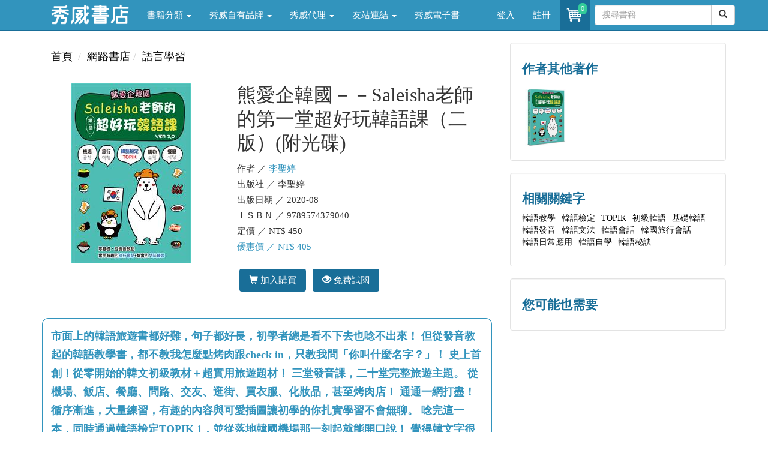

--- FILE ---
content_type: text/html; charset=utf-8
request_url: https://store.showwe.tw/books.aspx?b=127529
body_size: 31888
content:


<!DOCTYPE html>
<html lang="zh-Hant-TW">
<head>
<!-- Global site tag (gtag.js) - Google Analytics 4-->
<script async src="https://www.googletagmanager.com/gtag/js?id=G-SG3V9NPSKR"></script>
<script>
 window.dataLayer = window.dataLayer || [];
 function gtag(){dataLayer.push(arguments);}
 gtag('js', new Date());

 gtag('config', 'G-SG3V9NPSKR');
 gtag('config', 'UA-52267539-2');
</script>
<!-- Global site tag (gtag.js) - Google Analytics 4-->
    <meta charset="utf-8" /><meta http-equiv="X-UA-Compatible" content="IE=edge" /><meta name="viewport" content="width=device-width, initial-scale=1" /><meta name="description" content="書名：熊愛企韓國－－Saleisha老師的第一堂超好玩韓語課（二版）(附光碟)，語言：中文/繁體/韓文，ISBN：9789574379040，頁數：200，出版社：李聖婷，作者：李聖婷，出版日期：2020/08/01，類別：語言學習" /><title>
	熊愛企韓國－－Saleisha老師的第一堂超好玩韓語課（二版）(附光碟) - 李聖婷 - 秀威書店
</title><meta property="og:title" content="熊愛企韓國－－Saleisha老師的第一堂超好玩韓語課（二版）(附光碟) - 李聖婷" /><meta property="og:type" content="book" /><meta property="og:description" content="書名：熊愛企韓國－－Saleisha老師的第一堂超好玩韓語課（二版）(附光碟)，語言：中文/繁體/韓文，ISBN：9789574379040，頁數：200，出版社：李聖婷，作者：李聖婷，出版日期：2020/08/01，類別：語言學習" /><meta property="og:site_name" content="秀威書店" /><meta property="og:url" content="https://store.showwe.tw/books.aspx?b=127529" /><meta property="og:image" content="https://store.showwe.tw/bookpic/9789574379040_01.jpg" /><link rel="image_src" type="image/jpeg" href="https://store.showwe.tw/bookpic/9789574379040_01.jpg" /><link rel="Shortcut Icon" type="image/x-icon" href="/pic/sw_icon.ico" /><link rel="stylesheet" href="//maxcdn.bootstrapcdn.com/bootstrap/3.3.7/css/bootstrap.min.css" integrity="sha384-BVYiiSIFeK1dGmJRAkycuHAHRg32OmUcww7on3RYdg4Va+PmSTsz/K68vbdEjh4u" crossorigin="anonymous" /><link href="/Styles/blog-home.css" rel="stylesheet" />

    <!--[if lt IE 9]>
      <script src="https://oss.maxcdn.com/html5shiv/3.7.2/html5shiv.min.js"></script>
      <script src="https://oss.maxcdn.com/respond/1.4.2/respond.min.js"></script>
    <![endif]-->
    
    <script src="https://code.jquery.com/jquery-1.12.4.min.js" integrity="sha256-ZosEbRLbNQzLpnKIkEdrPv7lOy9C27hHQ+Xp8a4MxAQ=" crossorigin="anonymous"></script>
    <script src="//maxcdn.bootstrapcdn.com/bootstrap/3.3.7/js/bootstrap.min.js" integrity="sha384-Tc5IQib027qvyjSMfHjOMaLkfuWVxZxUPnCJA7l2mCWNIpG9mGCD8wGNIcPD7Txa" crossorigin="anonymous"></script>

    
<link href="/Styles/renew_202508.css" rel="stylesheet">
</head>
<body>
    <form method="post" action="./books.aspx?b=127529" id="form1">
<div class="aspNetHidden">
<input type="hidden" name="__EVENTTARGET" id="__EVENTTARGET" value="" />
<input type="hidden" name="__EVENTARGUMENT" id="__EVENTARGUMENT" value="" />
<input type="hidden" name="__VIEWSTATE" id="__VIEWSTATE" value="HxI/uKLzV7nouJ7YRd+WN62m6v/RDP2icVdpuJGu4GmML5bAygBzBBOlkrBZeSVTClmM6cyTWUH3VV38qoaTssTh4ZAm6IivjKLyQ96HHwMlWncTqA1Sk1/lANsHwQx5h/r3Hjuui2JFWyu7EY3XkDx4xjQBgV+a/8uQGY64Fg8tWLU23ytnzqs+pz0HXP50OBK5XZe09Ve5aF5RxqTWG5+hYDZv1e+dZ6sWVtc5s2I=" />
</div>

<script type="text/javascript">
//<![CDATA[
var theForm = document.forms['form1'];
if (!theForm) {
    theForm = document.form1;
}
function __doPostBack(eventTarget, eventArgument) {
    if (!theForm.onsubmit || (theForm.onsubmit() != false)) {
        theForm.__EVENTTARGET.value = eventTarget;
        theForm.__EVENTARGUMENT.value = eventArgument;
        theForm.submit();
    }
}
//]]>
</script>


<script src="/WebResource.axd?d=pynGkmcFUV13He1Qd6_TZFu_HmEOiU8C9uyyEwm4ZC5zlGmjeeSQQkfohy8KpeuE_Yd9shgfXXmi820pxGtBrQ2&amp;t=638901824248157332" type="text/javascript"></script>


<script src="/ScriptResource.axd?d=x6wALODbMJK5e0eRC_p1LTlumbrWaQBxS1j9DsC_wKwirBfK41nneF79zkZKNKEogYBO5lc11CtX6vK6saa_DxLTxJyVCQ6wcfTTv8OumdvNofxFi9V9muOW7TVNuX_K0&amp;t=34a51159" type="text/javascript"></script>
<script src="/ScriptResource.axd?d=P5lTttoqSeZXoYRLQMIScJmTb8kDJeklEZN4ATh6uTEhZhcS2xW9AoDv5BphandXnJCTomoRzmw6wSgG6laSzI4uouA9oj-ZsdYZtF2oVQgJJjKSPRY7731QZAxXpFNi0&amp;t=34a51159" type="text/javascript"></script>
<div class="aspNetHidden">

	<input type="hidden" name="__VIEWSTATEGENERATOR" id="__VIEWSTATEGENERATOR" value="71BCBBF2" />
	<input type="hidden" name="__EVENTVALIDATION" id="__EVENTVALIDATION" value="LUKWF7mZF+IHD+d44TLEGucyx2V3ZxnEkHSF/m+jB/TRk7mFEGrHZAKgIPM3gsCX7gcM5QAO7Q7B3Lh6TR8G2V8K8a/7nYa1KnPyxAUGdIrcYFnyANc8aRXlcoGldVVty/9z6FRQrMXwyxfI6miBusWp2Z1oO/evalsaQJKuW9CQoXjuv7SvNd28IADZ2/QJZufEh/MT0ImcIi+vXfFZLQ==" />
</div>
        
<!-- Navigation -->
<header class="navbar navbar-inverse navbar-fixed-top bs-docs-nav" role="banner">
    <div class="container">
        <div class="navbar-header">
            <button class="navbar-toggle collapsed" type="button" data-toggle="collapse" data-target=".bs-navbar-collapse">
                <span class="icon-bar"></span>
                <span class="icon-bar"></span>
                <span class="icon-bar"></span>
            </button>
            <a href="/">
                <img src="/logo_w.png" class="img-responsive" style="max-width: 130px; margin: 5px 15px 0px 15px;"></a>
        </div>
        <nav class="navbar-collapse bs-navbar-collapse collapse" role="navigation" style="height: 1px;">
            <ul class="nav navbar-nav">
                <li class='dropdown'><a href='#' class='dropdown-toggle' data-toggle='dropdown'>書籍分類 <b class='caret'></b></a><ul class='dropdown-menu'><li><a href='/bookzone.aspx?zone=%e6%96%b0%e6%9b%b879%e6%8a%98'>新書上架</a></li><li><a href='/category.aspx?c=%e4%ba%ba%e6%96%87%e5%8f%b2%e5%9c%b0'>人文史地</a></li><li><a href='/category.aspx?c=%e6%96%87%e5%ad%b8%e5%b0%8f%e8%aa%aa'>文學小說</a></li><li><a href='/category.aspx?c=%e7%a4%be%e6%9c%83%e7%a7%91%e5%ad%b8'>社會科學</a></li><li><a href='/category.aspx?c=%e8%97%9d%e8%a1%93%e8%a8%ad%e8%a8%88'>藝術設計</a></li><li><a href='/category.aspx?c=%e5%95%86%e6%a5%ad%e7%90%86%e8%b2%a1'>商業理財</a></li><li><a href='/category.aspx?c=%e8%aa%9e%e8%a8%80%e5%ad%b8%e7%bf%92'>語言學習</a></li><li><a href='/category.aspx?c=%e6%97%85%e9%81%8a'>旅遊</a></li><li><a href='/category.aspx?c=%e5%ae%97%e6%95%99%e5%91%bd%e7%90%86'>宗教命理</a></li><li><a href='/category.aspx?c=%e7%94%9f%e6%b4%bb%e9%a2%a8%e6%a0%bc'>生活風格</a></li><li><a href='/category.aspx?c=%e5%bf%83%e7%90%86%e5%8b%b5%e5%bf%97'>心理勵志</a></li><li><a href='/category.aspx?c=%e7%ab%a5%e6%9b%b8/%e9%9d%92%e5%b0%91%e5%b9%b4%e6%96%87%e5%ad%b8'>童書/青少年文學</a></li><li><a href='/category.aspx?c=%e8%a6%aa%e5%ad%90%e6%95%99%e9%a4%8a'>親子教養</a></li><li><a href='/category.aspx?c=%e8%bc%95%e5%b0%8f%e8%aa%aa'>輕小說</a></li></ul></li><li class='dropdown'><a href='#' class='dropdown-toggle' data-toggle='dropdown'>秀威自有品牌 <b class='caret'></b></a><ul class='dropdown-menu'><li><a href='/swbrand.aspx?pub=%e7%a7%80%e5%a8%81%e5%87%ba%e7%89%88'>秀威出版</a></li><li><a href='/swbrand.aspx?pub=%e9%87%80%e5%87%ba%e7%89%88'>釀出版</a></li><li><a href='/swbrand.aspx?pub=%e6%96%b0%e9%8a%b3%e6%96%87%e5%89%b5'>新銳文創</a></li><li><a href='/swbrand.aspx?pub=%e7%8d%a8%e7%ab%8b%e4%bd%9c%e5%ae%b6'>獨立作家</a></li><li><a href='/swbrand.aspx?pub=%e8%a6%81%e6%9c%89%e5%85%89'>要有光</a></li><li><a href='/swbrand.aspx?pub=%e7%a7%80%e5%a8%81%e5%b0%91%e5%b9%b4'>秀威少年</a></li><li><a href='/swbrand.aspx?pub=%e7%a7%80%e5%a8%81%e7%b6%93%e5%85%b8'>秀威經典</a></li></ul></li><li class='dropdown'><a href='#' class='dropdown-toggle' data-toggle='dropdown'>秀威代理 <b class='caret'></b></a><ul class='dropdown-menu'><li><a href='/publisher.aspx?pub=%e8%87%b4%e5%87%ba%e7%89%88'>致出版</a></li><li><a href='/publisher.aspx?pub=%e7%8d%b5%e6%b5%b7%e4%ba%ba'>獵海人</a></li><li><a href='/publisher.aspx?pub=%e5%bf%83%e4%b8%80%e5%a0%82'>心一堂</a></li><li><a href='/publisher.aspx?pub=%e5%85%89%e7%9a%84%e8%aa%b2%e7%a8%8b'>光的課程</a></li><li><a href='/publisher.aspx?pub=%e5%b8%8c%e6%9c%9b%e5%ad%b8'>希望學</a></li><li><a href='/publisher.aspx?pub=%e8%81%af%e5%88%a9%e5%aa%92%e9%ab%94(TVBS)'>聯利媒體(TVBS)</a></li><li><a href='/publisher.aspx?pub=%e5%9c%8b%e7%ab%8b%e5%9c%8b%e7%88%b6%e7%b4%80%e5%bf%b5%e9%a4%a8'>國立國父紀念館</a></li><li><a href='/publisher.aspx?pub=%e5%9c%8b%e9%98%b2%e9%83%a8%e6%94%bf%e5%8b%99%e8%be%a6%e5%85%ac%e5%ae%a4'>國防部政務辦公室</a></li><li><a href='/publisher.aspx?pub=%e8%b2%a1%e5%9c%98%e6%b3%95%e4%ba%ba%e5%9f%ba%e7%9d%a3%e6%95%99%e6%a9%84%e6%ac%96%e6%96%87%e5%8c%96%e4%ba%8b%e6%a5%ad%e5%9f%ba%e9%87%91%e6%9c%83(%e7%a7%80%e5%a8%81%e4%bb%a3%e7%90%86)'>更多出版社</a></li></ul></li><li class='dropdown'><a href='#' class='dropdown-toggle' data-toggle='dropdown'>友站連結 <b class='caret'></b></a><ul class='dropdown-menu'><li><a href='//showwe.tw' target='_blank'>作家生活誌</a></li><li><a href='//www.govbooks.com.tw' target='_blank'>國家書店</a></li></ul></li><li><a href='/ebook/list.aspx?c=人文史地'>秀威電子書</a></li>
                
            </ul>

            <ul class="nav navbar-nav navbar-right">
                <li id="Head1_lilogin">
                    <a href="/login.aspx">登入</a>
                </li>
                <li id="Head1_lireg">
                    <a href="/register.aspx">註冊</a>
                </li>
                
                <li class="open">
                    <a href="/shop/cart.aspx" style="padding:8px;position:relative;" title="購物車" aria-expanded="true">
                        <i class="fa fa-star text-yellow">
                            <div class="buyno img-rounded">
                                <span id="TopCartCount">0</span>
                            </div>
                            <img class="img-circle" src="/pic/shoppingcar.png" style="width:34px" />
                        </i>
                    </a>
                </li>
                <li style="margin: 8px 0 0 8px;">
                    <div id="Head1_PanelSearch" onkeypress="javascript:return WebForm_FireDefaultButton(event, &#39;Head1_btnSearch&#39;)">
	
                    <div class="input-group">
                        <input name="ctl00$Head1$txtSearch" type="text" maxlength="20" id="Head1_txtSearch" class="form-control" placeholder="搜尋書籍" />

                        <span class="input-group-btn" style="width: 0px;">
                            <a id="Head1_btnSearch" class="btn btn-default" href="javascript:__doPostBack(&#39;ctl00$Head1$btnSearch&#39;,&#39;&#39;)"><span class="glyphicon glyphicon-search"></span></a>
                            
                        </span>
                    </div>
                    
</div>
                </li>
            </ul>
        </nav>
    </div>
</header>

        <div class="container">
            <div class="row">
                <div class="col-md-12 hidden-xs">
                    
                </div>
            </div>

            
<script type="text/javascript">
//<![CDATA[
Sys.WebForms.PageRequestManager._initialize('ctl00$c1$ScriptManager1', 'form1', ['tctl00$c1$UpdatePanel1','c1_UpdatePanel1'], ['ctl00$c1$btnCart','c1_btnCart','ctl00$c1$btnGooglePlay','c1_btnGooglePlay'], [], 90, 'ctl00');
//]]>
</script>


<div class="row">
<!-- 左邊欄 -->
<div class="col-md-8 swlist content">

<ol class="breadcrumb">
    <li><a href="/">首頁</a></li>
    
    <li><a href='/'>網路書店</a></li><li><a href='/category.aspx?c=%e8%aa%9e%e8%a8%80%e5%ad%b8%e7%bf%92'>語言學習</a></li>
</ol>
        
<!-- L.1.書籍基本資料 -->
<div class="row">
<div class="col-md-5 col-xs-12">
<img src="/bookpic/9789574379040_01.jpg" id="c1_imgBook" class="img-responsive center-block" onerror="this.src=&#39;/pic/ErrorBook.jpg&#39;" alt="熊愛企韓國－－Saleisha老師的第一堂超好玩韓語課（二版）(附光碟)" />
<div class="row">

</div>
</div>
<div class="col-md-7 col-xs-12 book-info">
<h1 style="margin-top:0px;">
熊愛企韓國－－Saleisha老師的第一堂超好玩韓語課（二版）(附光碟)
</h1>
<ul>
<li>作者 ／
<a href='/search.aspx?q=%e6%9d%8e%e8%81%96%e5%a9%b7' style='color: #3294BD;text-decoration: none;'>李聖婷</a>

</li>
<li>出版社 ／
李聖婷
</li>
<li>出版日期 ／
2020-08
</li>
<li>ＩＳＢＮ ／
9789574379040
</li>
<li>定價 ／
NT$
450
</li>
<li style="color: #3294BD">優惠價 ／ NT$
405

</li>
</ul>



<br>

<div id="c1_UpdatePanel1">
	
<div class="book-btn">



<a id="c1_btnCart" title="加入購買" class="btn" href="javascript:__doPostBack(&#39;ctl00$c1$btnCart&#39;,&#39;&#39;)"><span class="glyphicon glyphicon-shopping-cart"></span>&nbsp;加入購買</a>
<a id="c1_btnGooglePlay" href="javascript:__doPostBack(&#39;ctl00$c1$btnGooglePlay&#39;,&#39;&#39;)" style="display: none;">免費試閱</a>
<a href="https://play.google.com/store/search?q=9789574379040&c=books" id="c1_googleplay" target="_blank" title="免費試閱" class="btn" onclick="javascript:__doPostBack(&#39;ctl00$c1$btnGooglePlay&#39;,&#39;&#39;)"><span class="glyphicon glyphicon-eye-open"></span>&nbsp;免費試閱</a>
</div>
<input name="ctl00$c1$tbAddBuy" type="text" id="tbAddBuy" style="display: none;" />

</div>



<br />

</div>
</div>
<!-- L.2.封面文案 -->
<br /><div style='padding: 1em; color:#3294BD; border:#3294BD solid 1px; border-radius: 10px;'><p style='font-weight: bold; margin-bottom: 0;'>市面上的韓語旅遊書都好難，句子都好長，初學者總是看不下去也唸不出來！ 但從發音教起的韓語教學書，都不教我怎麼點烤肉跟check in，只教我問「你叫什麼名字？」！ 史上首創！從零開始的韓文初級教材＋超實用旅遊題材！ 三堂發音課，二十堂完整旅遊主題。 從機場、飯店、餐廳、問路、交友、逛街、買衣服、化妝品，甚至烤肉店！ 通通一網打盡！ 循序漸進，大量練習，有趣的內容與可愛插圖讓初學的你扎實學習不會無聊。 唸完這一本，同時通過韓語檢定TOPIK 1，並從落地韓國機場那一刻起就能開口說！ 覺得韓文字很難上手，圈圈叉叉正方形遙不可及？ > 只要你會台語和英文，就可以掌握90%的韓文單字！ 學了韓文一段時間，到韓國仍一句話都說不完整？ > 只教最關鍵實用且！最短！就能說出你意思的句子！ 馬上就要去韓國了，卻還是一個韓文字都看不懂？ > 超神奇的小秘訣能立刻記起字母，讓你出國嚇朋友！</p></div>
<hr>
<!-- L.3.本書特色 -->
<h3>本書特色</h3>
<div>
<p>1. 結合旅遊題材＋從零開始教起的基礎韓文，不需要任何基礎也能學習旅遊會話，編排從易到難，解說詳盡，自學、教材都很適合。<br />2. 可愛的北極熊與企鵝主角插圖，有趣的對話內容，學習不枯燥。<br />3. 用輕鬆有趣的題材學習嚴謹的正規文法，旅遊考試一網打盡。<br /><br />書中每篇單元大類分項：<br />1. 主題單字：每一篇都會介紹該主題最常用且最好記的單字！讓大家信心滿滿，且能夠到當地立刻使用。<br />2. 文法練習：每一篇都有清楚的說明及大量例句和練習題，讓大家能夠邊唸邊寫，確認自己是否真的會應用，不會看完就忘記。<br />3. 旅遊會話：教大家最關鍵！最常用！而且最精簡！的句子，學了就能去到韓國直接開口，聽到對方講一大串也能用關鍵字猜出意思。<br />4. 現場實地拍攝：實地韓國拍攝照片，讓大家學以致用，去到韓國就知道自己學的東西會在哪些地方出現。<br />5. 考場題目體驗：模仿ＴＯＰＩＫ考題的聽力測驗，以及對話書寫練習，讓大家去韓國玩的同時，也能提升應考韓文檢定的信心。<br />6. 成果驗收：再次複習該課文法使用頻率最高的常用句，每篇主題學了什麼，看這頁就能夠一目瞭然。<br />7. 韓籍原聲錄製發音與旅遊會話ＣＤ，老師不在旁邊也能自己開口念！</p>
</div>
<hr>
<!-- L.4.買了這本書的人也買了 -->
<h3>買了這本書的人也買了</h3>
<div class="row book-list">
                
                        <div class="col-md-3 col-xs-6">
                            <a href="/books.aspx?b=118196" class="book-atc text-center">
                                <img src="/bookpic/9789863265849_01.jpg" alt="根在水返腳：汐止老街人，老街事" width="120" height="170" class="img-responsive center-block" onerror="this.src='/pic/ErrorBook.jpg'" />
                                <h4>根在水返腳：汐止老街人，老街事</h4>
                                <p>楊芳芷</p>
                            </a>
                        </div>
                    
                        <div class="col-md-3 col-xs-6">
                            <a href="/books.aspx?b=126036" class="book-atc text-center">
                                <img src="/bookpic/9789863267843_01.jpg" alt="停售-停售-天地【全套2冊不分售】" width="120" height="170" class="img-responsive center-block" onerror="this.src='/pic/ErrorBook.jpg'" />
                                <h4>停售-停售-天地【全套2冊不分售】</h4>
                                <p>原發行者：天地出版社；主編：蔡登山</p>
                            </a>
                        </div>
                    
                        <div class="col-md-3 col-xs-6">
                            <a href="/books.aspx?b=116495" class="book-atc text-center">
                                <img src="/bookpic/9789888317967_01.jpg" alt="易元會運(POD)" width="120" height="170" class="img-responsive center-block" onerror="this.src='/pic/ErrorBook.jpg'" />
                                <h4>易元會運(POD)</h4>
                                <p>馬翰如</p>
                            </a>
                        </div>
                    
                        <div class="col-md-3 col-xs-6">
                            <a href="/books.aspx?b=131718" class="book-atc text-center">
                                <img src="/bookpic/9789888583867_01.jpg" alt="掌中寶鐡板神數(附鑰匙密碼表)(PO" width="120" height="170" class="img-responsive center-block" onerror="this.src='/pic/ErrorBook.jpg'" />
                                <h4>掌中寶鐡板神數(附鑰匙密碼表)(PO</h4>
                                <p>【宋】邵雍</p>
                            </a>
                        </div>
                    
            </div>
<hr>
<!-- L.5.相關新聞 -->


<!-- L.6.最新評論 -->


<!-- L.7.話題文章 -->


<!-- L.8.相關影片 -->


<!-- L.9.簡介相關 -->


<div id="divAbstract" style="height: 200px; overflow: hidden;">
                <h3>簡介</h3>
                <p>
                    本書適合從零開始的韓語初學者，或是已唸過正規教材但覺得對旅遊字彙句型不足的韓語學習者。<br />全書故事為兩隻可愛的北極熊與企鵝情侶，從上飛機出發韓國到吃喝玩樂最後返回台灣。從易到難教授整趟旅遊會使用的單字對話。<br />每個單元後面都有仿考試的練習題，以及與該課主題相關的韓國當地照片讓讀者身歷其境。<br />念完本書除了可以應付韓國當地旅遊的簡易狀況之外，如果想繼續學習者，也能完美銜接目前韓語教育最多老師使用的首爾大學韓國語系列（本書念完可接1B）。
                </p>
            </div>
<div id="c1_divAbstractMore">
                <p class="text-right"><a id="aAbstract" href="javascript:void(0)">more...</a></p>
                <hr>
            </div>
<div id="divAuthorAbstract" style="height: 200px; overflow: hidden;">
                <h3>作者簡介</h3>
                <p>
                    ▍Saleisha，李聖婷<br /><br />國立政治大學韓文系畢業<br />Saleisha老師的超好玩韓語教室暨Saleisha韓語師資團隊創辦人、救國團忠孝中心韓文教師。<br /><br />曾任大韓航空台灣區總經理中文教師、新北市政府韓語研習講師、台北科技大學日間部韓文講師、文化大學推廣部韓文講座講師、家扶基金會、世界展望會與各種商會、政府口譯。<br /><br />教授韓文以來帶領百名學生通過TOPIK韓語能力檢定，獲頒特殊貢獻獎(2018)與優良教師獎(2015)。<br /><br />不喜歡死板教學，喜歡學生在課堂上講話玩耍吵鬧與奔跑，上課常播放孔劉與宋仲基的養眼畫面，熱愛逼學生模仿韓劇男女主角情話綿綿或互相叫罵，或拿分貝器測量哪個學生唱BIG BANG的歌最大聲。興趣是穿超短熱褲上課，以及叫在韓文口說時間講出中文的學生、或因沒背單字沒複習文法而在對決中落敗的學生捐錢給慈善團體。永遠都能想出新遊戲跟比賽讓學生互相廝殺。<br /><br />關於韓語教學，最大的願望以及一直在努力的目標：讓每一個來上課的學生，都能在課堂上獲得很多很多很多，很多幸福快樂的能量。<br />
                </p>
                
            </div>
<div id="c1_divAuthorAbstractMore">
                <p class="text-right"><a id="aAuthorAbstract" href="javascript:void(0)">more...</a></p>
                <hr>
            </div>
<div id="divIntroduce" style="height: 200px; overflow: hidden;">
                <h3>目錄</h3>
                <p>
                    0.發音篇<br /><br />1. 機場篇 －不好意思，請給我水！<br />2. 공항편 －저기요, 물 좀 주세요.<br /><br />2. 小吃篇 －這個是什麼？<br />2. 간식편 －이게 뭐예요?<br /><br />3. 購物篇 －這Ｔ恤多少錢？<br />3. 쇼핑편 －이 티셔츠가 얼마예요?<br /><br />4. 咖啡廳篇 －這不是我的咖啡<br />4. 커피숍편 －이건 제 커피가 아니에요.<br /><br />5. 問路篇 －化妝室在哪裡？<br />5. 길 물어보기편－화장실이 어디에 있어요?<br /><br />6. 餐廳篇 －請再給我們一點小菜<br />6. 식당편 －여기 반찬 좀 더 주세요.<br /><br />7. 飯店篇 －早餐時間是從幾點到幾點呢？<br />7. 호텔편 －아침식사 시간은 몇 시부터 몇 시까지예요?<br /><br />8. 交通篇 －不好意思，明洞要怎麼去？<br />8. 교통편 －실례합니다. 명동으로 어떻게 가요?<br /><br />9. 烤肉店篇 －請再給我們兩人份的烤五花肉。<br />9. 고기집편 －여기 삼겹살 2인분 좀 더 주세요.<br /><br />10. 更上一層樓!!　動詞與形容詞的아/어요變化.<br /><br />11. 交朋友篇 －我也想去弘大，一起去吧！<br />11. 친구사귀기편－저도 홍대에 가고 싶어요. 같이 가요.<br /><br />12. 邀約篇 －明天早上十點半在梨大地鐵站六號出口見。<br />12. 약속편 －내일 아침 10시 반에 이대역 6번 출구에서 만나요.<br /><br />13. 汗蒸幕篇 －韓國人在汗蒸幕裡面做什麼呢？<br />13. 찜질방편 －한국사람은 찜질방에서 뭐 해요?<br /><br />14. 看病篇 －你哪裡不舒服嗎？<br />14. 병원편 －어디가 아파요?<br /><br />15. 節日篇 －明天是白色情人節，男生會送花。<br />15. 기념일편 －내일이 화이트데이예요. 남자들이 꽃을 줄 거예요.<br /><br />16. 計程車篇 －請幫我停在那邊的紅綠燈前面。<br />16. 택시편 －저기 신호등 앞에서 세워 주세요.<br /><br />17. 化妝品篇 －韓國化妝品便宜而且很可愛。<br />17. 화장품편 －한국 화장품은 싸고 귀여워요.<br /><br />18. 滑雪場篇 －我會溜冰但是不會滑雪。<br />18. 스키장편 －저는 스케이트를 탈 수 있지만 스키는 탈 수 없어요.<br /><br />19. 飲食篇 －請給我原味炸雞和辣味炸雞各半。<br />19. 음식편 －후라이드하고 양념치킨 반반씩 주세요.<br /><br />20. 回國篇 －這裡可以暫時寄放行李嗎？<br />20. 귀국편 －여기 짐을 잠깐 맡겨도 되나요?<br /><br />附錄I －各課練習解答<br />附錄II －各課聽力內容與解答
                </p>
                <div id="divIntroduceMask" style="z-index: 2; position: relative; height: 50px; margin-top: -150px; background: -webkit-linear-gradient( bottom,rgb(245,245,245) 15%, rgba(245,245,245,0) 100% );"></div>
            </div>
<div id="c1_divIntroduceMore">
                <p class="text-right"><a id="aIntroduce" href="javascript:void(0)">more...</a></p>
            </div>
<!-- L.8.最新評論 -->
<a name="comment"></a>


</div>

<!-- 右邊欄 -->
<div class="col-md-4 swlist">
<!-- R.1.作者其他著作 -->
<div class='well well-border book-ilike floatfix'><h4>作者其他著作</h4><ul><li><a href='/books.aspx?b=144441'><img src='/bookpic/9786260123642_01.jpg' alt='熊愛企韓國－－Saleisha老師的第一堂超好玩韓語課（第三版）' onerror="this.src='/pic/ErrorBook.jpg'"></a></li></ul></div>

<!-- R.2.相關關鍵字 -->
<div class='well'><h4>相關關鍵字</h4><ul class='list-inline'><li><a href='/search.aspx?q=韓語教學'>韓語教學</a></li><li><a href='/search.aspx?q=韓語檢定'>韓語檢定</a></li><li><a href='/search.aspx?q=TOPIK'>TOPIK</a></li><li><a href='/search.aspx?q=初級韓語'>初級韓語</a></li><li><a href='/search.aspx?q=基礎韓語'>基礎韓語</a></li><li><a href='/search.aspx?q=韓語發音'>韓語發音</a></li><li><a href='/search.aspx?q=韓語文法'>韓語文法</a></li><li><a href='/search.aspx?q=韓語會話'>韓語會話</a></li><li><a href='/search.aspx?q=韓國旅行會話'>韓國旅行會話</a></li><li><a href='/search.aspx?q=韓語日常應用'>韓語日常應用</a></li><li><a href='/search.aspx?q=韓語自學'>韓語自學</a></li><li><a href='/search.aspx?q=韓語秘訣'>韓語秘訣</a></li></ul></div>

<!-- R.3.您可能也需要 -->
<div class="well">
                <h4>您可能也需要</h4>
                <div class="row">
                    
                </div>
            </div>

<!-- R.99.書櫃 -->

<!-- R.99.誰也感興趣 -->


</div>


<!-- Hidden -->

</div>

<script type="text/javascript">
function CartCount(cnt) { $("#TopCartCount").text(cnt); }
$(document).ready(function () {
            $("#aCommentMore").click(function () {
                if ($("#aCommentMore").text() == "more...") {
                    $("#divComment").css("height", "auto");
                    $("#aCommentMore").text("...less");
                } else {
                    $("#divComment").css("height", "200px");
                    $("#aCommentMore").text("more...");
                }
            });
            $("#aNews").click(function () {
                if ($("#aNews").text() == "more...") {
                    $("#divNews").css("height", "auto");
                    $("#aNews").text("...less");
                } else {
                    $("#divNews").css("height", "200px");
                    $("#aNews").text("more...");
                }
            });
            $("#aChoice").click(function () {
                if ($("#aChoice").text() == "more...") {
                    $("#divChoice").css("height", "auto");
                    $("#aChoice").text("...less");
                } else {
                    $("#divChoice").css("height", "200px");
                    $("#aChoice").text("more...");
                }
            });
            $("#aVideo").click(function () {
                if ($("#aVideo").text() == "more...") {
                    $("#divVideo").css("height", "auto");
                    $("#aVideo").text("...less");
                } else {
                    $("#divVideo").css("height", "450px");
                    $("#aVideo").text("more...");
                }
            });
            $("#aRecommend").click(function () {
                if ($("#aRecommend").text() == "more...") {
                    $("#divRecommend").css("height", "auto");
                    $("#aRecommend").text("...less");
                } else {
                    $("#divRecommend").css("height", "200px");
                    $("#aRecommend").text("more...");
                }
            });
            $("#aAbstract").click(function () {
                if ($("#aAbstract").text() == "more...") {
                    $("#divAbstract").css("height", "auto");
                    $("#aAbstract").text("...less");
                } else {
                    $("#divAbstract").css("height", "200px");
                    $("#aAbstract").text("more...");
                }
            });
            $("#aAuthorAbstract").click(function () {
                if ($("#aAuthorAbstract").text() == "more...") {
                    $("#divAuthorAbstract").css("height", "auto");
                    $("#aAuthorAbstract").text("...less");
                    $("#divAuthorAbstractMask").css("display", "none");
                } else {
                    $("#divAuthorAbstract").css("height", "200px");
                    $("#aAuthorAbstract").text("more...");
                    $("#divAuthorAbstractMask").css("display", "block");
                }
            });
            $("#aIntroduce").click(function () {
                if ($("#aIntroduce").text() == "more...") {
                    $("#divIntroduce").css("height", "auto");
                    $("#aIntroduce").text("...less");
                    $("#divIntroduceMask").css("display", "none");
                } else {
                    $("#divIntroduce").css("height", "200px");
                    $("#aIntroduce").text("more...");
                    $("#divIntroduceMask").css("display", "block");
                }
            });
        });
	function SetAddBuy(ele) {
		$("#tbAddBuy").val($("#tbAddBuy").val().replace(ele.val(), ""));
		if (ele.is(':checked')) { $("#tbAddBuy").val($("#tbAddBuy").val() + ele.val());  }
	}
</script>

            <hr>
            
<footer>
    <div class="row">
        <div class="col-md-5">
<p>秀威資訊科技股份有限公司&nbsp;&nbsp;&nbsp;&nbsp;統編：70590871</p>
<p>地址：114 台北市內湖區瑞光路76巷65號1樓</p>
        </div>
        <div class="col-md-5">
            <p class="swinfo"><a href="/aboutus.aspx">關於我們</a> ．<a href="/service.aspx">聯絡我們</a> ．<a href="/faq.aspx">常見問題</a> ．<a href="/terms.aspx">服務條款</a> ．<a href="/terms2.aspx">隱私權條款</a></p>
<p>Copyright &copy; 秀威書店</p>
        </div>
 <div class="col-md-2">
<a href="https://www.facebook.com/showwebooks/" target="_blank"><img alt="fb" src="/pic/fb-logo.jpg" class="img-circle" width="30" height="30"></a>
&nbsp;&nbsp;
<a href="https://www.youtube.com/channel/UCtBIN8Td-oIktgbNPKlomiw" target="_blank"><img alt="youtube" src="/pic/youtube.jpg" class=" img-circle" width="30" height="30"></a>
</div>   
</div>

</footer>

        </div>
    </form>

    <div id="gotop" class=" img-rounded">
        <img src="/pic/gotop.png" width="20" height="20" align="middle"></div>
    <script src="/Scripts/gotop.js"></script>

    <script src="/Scripts/fbinit.js"></script>
    
</body>
</html>
